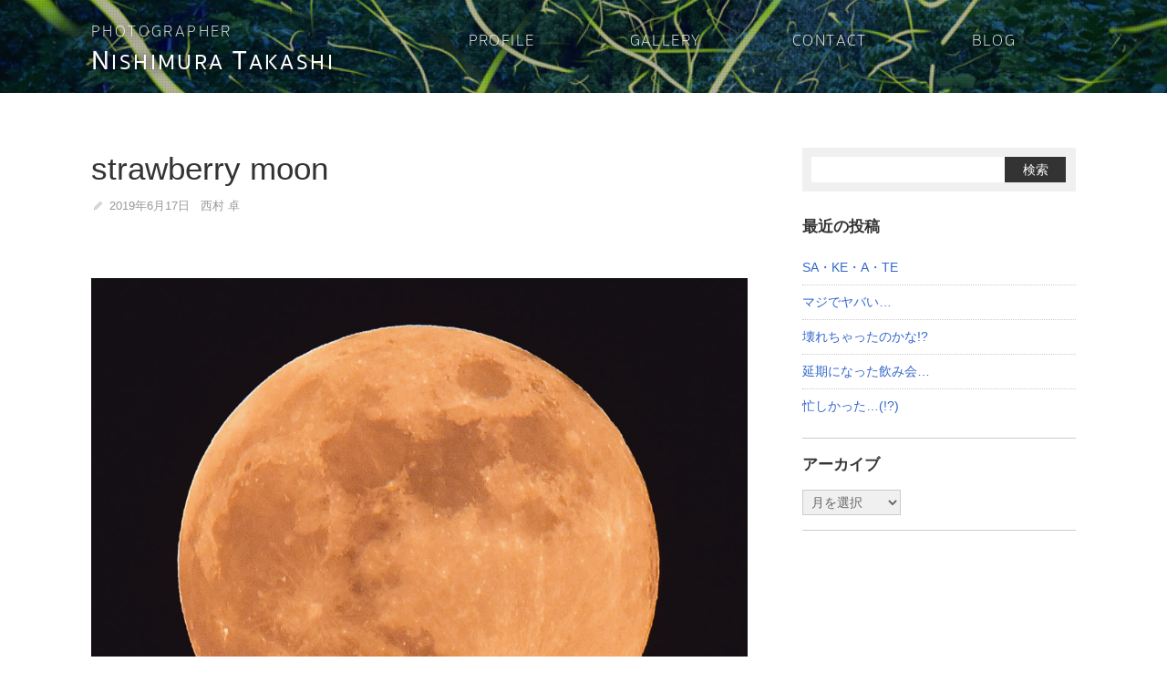

--- FILE ---
content_type: text/html; charset=UTF-8
request_url: https://n-photo.net/blog/6953/
body_size: 4135
content:
<!DOCTYPE html>
<html lang="ja" xml:lang="ja" dir="ltr" xmlns="http://www.w3.org/1999/xhtml" prefix="og: http://ogp.me/ns#">
<head>
<meta charset="utf-8">
<meta name="viewport" content="width=device-width, maximum-scale=1, user-scalable=yes">
<link rel="shortcut icon" href="https://n-photo.net/favicon.ico">
<link rel="icon" href="https://n-photo.net/favicon.ico" type="image/vnd.microsoft.icon">
<link rel="apple-touch-icon" href="https://n-photo.net/touch-icon.png">
<title>strawberry moon ‹ ROCK'N ROLL CAMERA ‹ フォトグラファー 西村卓</title>
<meta name='robots' content='max-image-preview:large' />
<link rel="alternate" type="application/rss+xml" title="フォトグラファー 西村卓 &raquo; フィード" href="https://n-photo.net/feed/" />
<link rel="alternate" type="application/rss+xml" title="フォトグラファー 西村卓 &raquo; コメントフィード" href="https://n-photo.net/comments/feed/" />
<style id='wp-img-auto-sizes-contain-inline-css'>
img:is([sizes=auto i],[sizes^="auto," i]){contain-intrinsic-size:3000px 1500px}
/*# sourceURL=wp-img-auto-sizes-contain-inline-css */
</style>
<link rel='stylesheet' id='wp-mcm-styles-css' href='https://n-photo.net/wp-content/plugins/wp-media-category-management/css/wp-mcm-styles.css?ver=2.5.0.1' media='all' />
<link rel="canonical" href="https://n-photo.net/blog/6953/" />
<link rel="stylesheet" href="https://n-photo.net/assets/css/style.css" media="all">
<noscript>
<link rel="stylesheet" href="https://n-photo.net/assets/css/mailform.css" media="all">
<link rel="stylesheet" href="https://n-photo.net/assets/css/print.css" media="print">
</noscript>
<link rel="index" href="https://n-photo.net" title="フォトグラファー 西村卓">
<meta name="description" content=""></head>
<body class="single blog"><div id="wrapper">
<header id="header">
<div class="site-header"><div class="container">
<h1 class="site-header-logo" title="高知県のカメラマン 西村卓 ウェブサイト">
<a href="https://n-photo.net" class="rollover">
<span class="site-logo-title">Photographer</span><br>
<span class="site-logo-name"><span>N</span>ishimura <span>T</span>akashi</span>
</a>
</h1>
<nav id="header-nav" class="noscript site-header-nav"><ul><li><a href="https://n-photo.net/profile/">Profile</a></li><!--
--><li><a href="https://n-photo.net/gallery/">Gallery</a></li><!--
--><li><a href="https://n-photo.net/contact/">Contact</a></li><!--
--><li><a href="https://n-photo.net/blog/">Blog</a></li><!--
--></ul></nav></div></div>
<div class="header-image">
	<div class="item">
  <div class="background-image" style="background-image: url(https://n-photo.net/img/529n.jpg);"></div>	</div>
</div>
</header>
<div class="container" id="container">
<main id="main">
<div class="container">
<article class="post-6953 post type-post status-publish format-standard has-post-thumbnail hentry category-blog" id="post-6953" itemscope itemtype="http://schema.org/Article">

<header class="entry-header">
<h2 class="entry-title" itemprop="headline">strawberry moon</h2><span class="hidden" itemprop="mainEntityOfPage">https://n-photo.net/blog/6953/</span>
<div class="meta"><span class="posted-on"><span class="screen-reader-text">投稿 </span><time class="entry-date published" datetime="2019-06-17T20:52:01+09:00" itemprop="datePublished">2019年6月17日</time><span class="screen-reader-text"> | <time class="updated" datetime="2019-06-17T20:52:01+09:00" itemprop="dateModified">2019年6月17日</time></span></span><span class="byline">  <span class="author vcard" itemprop="author"><span class="fn" itemprop="name">西村 卓</span></span></span><span class="screen-reader-text" itemprop="image" itemscope itemtype="https://schema.org/ImageObject" hidden> <img alt='' src='https://secure.gravatar.com/avatar/8cee4bc85d750239eb0c5082ca9fc6396903520c49007d0996dd97d5bd1fe0da?s=96&#038;d=wp_user_avatar&#038;r=g' srcset='https://secure.gravatar.com/avatar/8cee4bc85d750239eb0c5082ca9fc6396903520c49007d0996dd97d5bd1fe0da?s=192&#038;d=wp_user_avatar&#038;r=g 2x' class='avatar avatar-96 photo' height='96' width='96' decoding='async'/> <span itemprop="url" hidden>https://secure.gravatar.com/avatar/8cee4bc85d750239eb0c5082ca9fc6396903520c49007d0996dd97d5bd1fe0da?s=96&d=wp_user_avatar&r=g</span><span itemprop="width" hidden>96</span><span itemprop="height" hidden>96</span></span><span class="screen-reader-text" itemprop="publisher" itemscope itemtype="https://schema.org/Organization" hidden><span itemprop="url" hidden>https://n-photo.net/</span><span itemprop="logo" itemscope itemtype="https://schema.org/ImageObject"><img alt='' src='https://secure.gravatar.com/avatar/8cee4bc85d750239eb0c5082ca9fc6396903520c49007d0996dd97d5bd1fe0da?s=96&#038;d=wp_user_avatar&#038;r=g' srcset='https://secure.gravatar.com/avatar/8cee4bc85d750239eb0c5082ca9fc6396903520c49007d0996dd97d5bd1fe0da?s=192&#038;d=wp_user_avatar&#038;r=g 2x' class='avatar avatar-96 photo' height='96' width='96' decoding='async'/><span itemprop="url" hidden>https://secure.gravatar.com/avatar/8cee4bc85d750239eb0c5082ca9fc6396903520c49007d0996dd97d5bd1fe0da?s=96&d=wp_user_avatar&r=g</span><span itemprop="width" hidden>96</span><span itemprop="height" hidden>96</span></span><span itemprop="name" hidden>西村 卓</span></span></div></header>

<div class="entry-body">
<div class="post-thumbnail"><img width="1089" height="958" src="https://n-photo.net/img/2613C5C1-48FB-4904-B517-74D72E1C2D5E.jpeg" class="attachment-large size-large wp-post-image" alt="" decoding="async" fetchpriority="high" srcset="https://n-photo.net/img/2613C5C1-48FB-4904-B517-74D72E1C2D5E.jpeg 1089w, https://n-photo.net/img/2613C5C1-48FB-4904-B517-74D72E1C2D5E-360x317.jpeg 360w, https://n-photo.net/img/2613C5C1-48FB-4904-B517-74D72E1C2D5E-720x633.jpeg 720w" sizes="(max-width: 1089px) 100vw, 1089px" /></div><p>縁起物感覚で撮ってみる…</p></div>
<footer class="entry-footer"></footer></article>


	<nav class="navigation post-navigation" aria-label="投稿">
		<h2 class="screen-reader-text">投稿ナビゲーション</h2>
		<div class="nav-links"><div class="nav-previous"><a href="https://n-photo.net/blog/6951/" rel="prev"><span class="meta-nav" aria-hidden="true"></span> <span class="screen-reader-text">前の記事：</span> <span class="post-title">高知に帰って…</span></a></div><div class="nav-next"><a href="https://n-photo.net/blog/6958/" rel="next"><span class="meta-nav" aria-hidden="true"></span> <span class="screen-reader-text">次の記事：</span> <span class="post-title">置いてけぼり…</span></a></div></div>
	</nav></div>
</main>
<aside id="aside">
<!-- サイドコンテンツ -->
<div class="widget_search" id="search-3">
<form role="search" method="get" id="searchform" class="searchform" action="https://n-photo.net/blog/">
<table class="table presentation" role="presentation">
<tr>
	<td class="td1">
<input type="text" value="" name="s" id="s">
	</td>
	<td class="td2">
<input type="submit" class="btn" id="searchsubmit" value="検索">
	</td>
</tr>
</table>
</form>
</div>
<div class="clearfix" id="widget-area">

		<section class="widget widget_recent_entries" id="recent-posts-2">
		<h5 class="caption">最近の投稿</h5>
		<ul>
											<li>
					<a href="https://n-photo.net/blog/20197/">SA・KE・A・TE</a>
									</li>
											<li>
					<a href="https://n-photo.net/blog/20189/">マジでヤバい…</a>
									</li>
											<li>
					<a href="https://n-photo.net/blog/20184/">壊れちゃったのかな!?</a>
									</li>
											<li>
					<a href="https://n-photo.net/blog/20177/">延期になった飲み会…</a>
									</li>
											<li>
					<a href="https://n-photo.net/blog/20173/">忙しかった…(!?)</a>
									</li>
					</ul>

		</section><section class="widget widget_archive" id="archives-2"><h5 class="caption">アーカイブ</h5>		<label class="screen-reader-text" for="archives-dropdown-2">アーカイブ</label>
		<select id="archives-dropdown-2" name="archive-dropdown">
			
			<option value="">月を選択</option>
				<option value='https://n-photo.net/date/2026/01/'> 2026年1月 </option>
	<option value='https://n-photo.net/date/2025/12/'> 2025年12月 </option>
	<option value='https://n-photo.net/date/2025/11/'> 2025年11月 </option>
	<option value='https://n-photo.net/date/2025/10/'> 2025年10月 </option>
	<option value='https://n-photo.net/date/2025/09/'> 2025年9月 </option>
	<option value='https://n-photo.net/date/2025/08/'> 2025年8月 </option>
	<option value='https://n-photo.net/date/2025/07/'> 2025年7月 </option>
	<option value='https://n-photo.net/date/2025/06/'> 2025年6月 </option>
	<option value='https://n-photo.net/date/2025/05/'> 2025年5月 </option>
	<option value='https://n-photo.net/date/2025/04/'> 2025年4月 </option>
	<option value='https://n-photo.net/date/2025/03/'> 2025年3月 </option>
	<option value='https://n-photo.net/date/2025/02/'> 2025年2月 </option>
	<option value='https://n-photo.net/date/2025/01/'> 2025年1月 </option>
	<option value='https://n-photo.net/date/2024/12/'> 2024年12月 </option>
	<option value='https://n-photo.net/date/2024/11/'> 2024年11月 </option>
	<option value='https://n-photo.net/date/2024/10/'> 2024年10月 </option>
	<option value='https://n-photo.net/date/2024/09/'> 2024年9月 </option>
	<option value='https://n-photo.net/date/2024/08/'> 2024年8月 </option>
	<option value='https://n-photo.net/date/2024/07/'> 2024年7月 </option>
	<option value='https://n-photo.net/date/2024/06/'> 2024年6月 </option>
	<option value='https://n-photo.net/date/2024/05/'> 2024年5月 </option>
	<option value='https://n-photo.net/date/2024/04/'> 2024年4月 </option>
	<option value='https://n-photo.net/date/2024/03/'> 2024年3月 </option>
	<option value='https://n-photo.net/date/2024/02/'> 2024年2月 </option>
	<option value='https://n-photo.net/date/2024/01/'> 2024年1月 </option>
	<option value='https://n-photo.net/date/2023/12/'> 2023年12月 </option>
	<option value='https://n-photo.net/date/2023/11/'> 2023年11月 </option>
	<option value='https://n-photo.net/date/2023/10/'> 2023年10月 </option>
	<option value='https://n-photo.net/date/2023/09/'> 2023年9月 </option>
	<option value='https://n-photo.net/date/2023/08/'> 2023年8月 </option>
	<option value='https://n-photo.net/date/2023/07/'> 2023年7月 </option>
	<option value='https://n-photo.net/date/2023/06/'> 2023年6月 </option>
	<option value='https://n-photo.net/date/2023/05/'> 2023年5月 </option>
	<option value='https://n-photo.net/date/2023/04/'> 2023年4月 </option>
	<option value='https://n-photo.net/date/2023/03/'> 2023年3月 </option>
	<option value='https://n-photo.net/date/2023/02/'> 2023年2月 </option>
	<option value='https://n-photo.net/date/2023/01/'> 2023年1月 </option>
	<option value='https://n-photo.net/date/2022/12/'> 2022年12月 </option>
	<option value='https://n-photo.net/date/2022/11/'> 2022年11月 </option>
	<option value='https://n-photo.net/date/2022/10/'> 2022年10月 </option>
	<option value='https://n-photo.net/date/2022/09/'> 2022年9月 </option>
	<option value='https://n-photo.net/date/2022/08/'> 2022年8月 </option>
	<option value='https://n-photo.net/date/2022/07/'> 2022年7月 </option>
	<option value='https://n-photo.net/date/2022/06/'> 2022年6月 </option>
	<option value='https://n-photo.net/date/2022/05/'> 2022年5月 </option>
	<option value='https://n-photo.net/date/2022/04/'> 2022年4月 </option>
	<option value='https://n-photo.net/date/2022/03/'> 2022年3月 </option>
	<option value='https://n-photo.net/date/2022/02/'> 2022年2月 </option>
	<option value='https://n-photo.net/date/2022/01/'> 2022年1月 </option>
	<option value='https://n-photo.net/date/2021/12/'> 2021年12月 </option>
	<option value='https://n-photo.net/date/2021/11/'> 2021年11月 </option>
	<option value='https://n-photo.net/date/2021/10/'> 2021年10月 </option>
	<option value='https://n-photo.net/date/2021/09/'> 2021年9月 </option>
	<option value='https://n-photo.net/date/2021/08/'> 2021年8月 </option>
	<option value='https://n-photo.net/date/2021/07/'> 2021年7月 </option>
	<option value='https://n-photo.net/date/2021/06/'> 2021年6月 </option>
	<option value='https://n-photo.net/date/2021/05/'> 2021年5月 </option>
	<option value='https://n-photo.net/date/2021/04/'> 2021年4月 </option>
	<option value='https://n-photo.net/date/2021/03/'> 2021年3月 </option>
	<option value='https://n-photo.net/date/2021/02/'> 2021年2月 </option>
	<option value='https://n-photo.net/date/2021/01/'> 2021年1月 </option>
	<option value='https://n-photo.net/date/2020/12/'> 2020年12月 </option>
	<option value='https://n-photo.net/date/2020/11/'> 2020年11月 </option>
	<option value='https://n-photo.net/date/2020/10/'> 2020年10月 </option>
	<option value='https://n-photo.net/date/2020/09/'> 2020年9月 </option>
	<option value='https://n-photo.net/date/2020/08/'> 2020年8月 </option>
	<option value='https://n-photo.net/date/2020/07/'> 2020年7月 </option>
	<option value='https://n-photo.net/date/2020/06/'> 2020年6月 </option>
	<option value='https://n-photo.net/date/2020/05/'> 2020年5月 </option>
	<option value='https://n-photo.net/date/2020/04/'> 2020年4月 </option>
	<option value='https://n-photo.net/date/2020/03/'> 2020年3月 </option>
	<option value='https://n-photo.net/date/2020/02/'> 2020年2月 </option>
	<option value='https://n-photo.net/date/2020/01/'> 2020年1月 </option>
	<option value='https://n-photo.net/date/2019/12/'> 2019年12月 </option>
	<option value='https://n-photo.net/date/2019/11/'> 2019年11月 </option>
	<option value='https://n-photo.net/date/2019/10/'> 2019年10月 </option>
	<option value='https://n-photo.net/date/2019/09/'> 2019年9月 </option>
	<option value='https://n-photo.net/date/2019/08/'> 2019年8月 </option>
	<option value='https://n-photo.net/date/2019/07/'> 2019年7月 </option>
	<option value='https://n-photo.net/date/2019/06/'> 2019年6月 </option>
	<option value='https://n-photo.net/date/2019/05/'> 2019年5月 </option>
	<option value='https://n-photo.net/date/2019/04/'> 2019年4月 </option>
	<option value='https://n-photo.net/date/2019/03/'> 2019年3月 </option>
	<option value='https://n-photo.net/date/2019/02/'> 2019年2月 </option>
	<option value='https://n-photo.net/date/2019/01/'> 2019年1月 </option>
	<option value='https://n-photo.net/date/2018/12/'> 2018年12月 </option>
	<option value='https://n-photo.net/date/2018/11/'> 2018年11月 </option>
	<option value='https://n-photo.net/date/2018/10/'> 2018年10月 </option>
	<option value='https://n-photo.net/date/2018/09/'> 2018年9月 </option>
	<option value='https://n-photo.net/date/2018/08/'> 2018年8月 </option>
	<option value='https://n-photo.net/date/2018/07/'> 2018年7月 </option>
	<option value='https://n-photo.net/date/2018/06/'> 2018年6月 </option>
	<option value='https://n-photo.net/date/2018/05/'> 2018年5月 </option>
	<option value='https://n-photo.net/date/2018/04/'> 2018年4月 </option>
	<option value='https://n-photo.net/date/2018/03/'> 2018年3月 </option>
	<option value='https://n-photo.net/date/2018/02/'> 2018年2月 </option>
	<option value='https://n-photo.net/date/2018/01/'> 2018年1月 </option>
	<option value='https://n-photo.net/date/2017/12/'> 2017年12月 </option>
	<option value='https://n-photo.net/date/2017/11/'> 2017年11月 </option>
	<option value='https://n-photo.net/date/2017/10/'> 2017年10月 </option>
	<option value='https://n-photo.net/date/2017/09/'> 2017年9月 </option>
	<option value='https://n-photo.net/date/2017/08/'> 2017年8月 </option>
	<option value='https://n-photo.net/date/2017/07/'> 2017年7月 </option>

		</select>

			<script>
( ( dropdownId ) => {
	const dropdown = document.getElementById( dropdownId );
	function onSelectChange() {
		setTimeout( () => {
			if ( 'escape' === dropdown.dataset.lastkey ) {
				return;
			}
			if ( dropdown.value ) {
				document.location.href = dropdown.value;
			}
		}, 250 );
	}
	function onKeyUp( event ) {
		if ( 'Escape' === event.key ) {
			dropdown.dataset.lastkey = 'escape';
		} else {
			delete dropdown.dataset.lastkey;
		}
	}
	function onClick() {
		delete dropdown.dataset.lastkey;
	}
	dropdown.addEventListener( 'keyup', onKeyUp );
	dropdown.addEventListener( 'click', onClick );
	dropdown.addEventListener( 'change', onSelectChange );
})( "archives-dropdown-2" );

//# sourceURL=WP_Widget_Archives%3A%3Awidget
</script>
</section></div>
</aside>

</div>
<footer id="footer"><div class="container">
<address class="site-footer-logo" itemscope="itemscope" itemtype="http://data-vocabulary.org/Organization">
<span itemprop="name" class="site-logo-illust">高知県のカメラマン 西村卓</span>
<span class="site-logo-title">Photographer</span><br>
<span class="site-logo-name"><span>N</span>ishimura <span>T</span>akashi</span>
<a href="https://www.facebook.com/takashi.nishimura.5036459" target="_blank" title="フェイスブック" class="sns"><i class="ico facebook2"></i></a>
</address>
<small class="copyright">Copyright&copy; Nishimura Takashi. All Rights Reserved.</small>
</div></footer>
</div><!-- / #wrapper -->
<script src="https://n-photo.net/assets/js/common.js" async="async" id="common-script"></script>
<script type="speculationrules">
{"prefetch":[{"source":"document","where":{"and":[{"href_matches":"/*"},{"not":{"href_matches":["/wp-*.php","/wp-admin/*","/img/*","/wp-content/*","/wp-content/plugins/*","/wp-content/themes/nphoto_classic_2024/*","/*\\?(.+)"]}},{"not":{"selector_matches":"a[rel~=\"nofollow\"]"}},{"not":{"selector_matches":".no-prefetch, .no-prefetch a"}}]},"eagerness":"conservative"}]}
</script>
<!-- Google tag (gtag.js) -->
<script async src="https://www.googletagmanager.com/gtag/js?id=G-VQHNJ2EXHB"></script>
<script>
  window.dataLayer = window.dataLayer || [];
  function gtag(){dataLayer.push(arguments);}
  gtag('js', new Date());

  gtag('config', 'G-VQHNJ2EXHB');
</script>
</body>
</html>


--- FILE ---
content_type: text/javascript
request_url: https://n-photo.net/assets/js/common.js
body_size: 2839
content:
window.d||(window.d=document),window.current_script||(window.current_script=d.getElementById("common-script"));var root="//"+d.domain+"/";root.match(/\.local\/?$/)&&(root="http://imac.local/n-photo.net/");var jsdir=root+"assets/js/",cssdir=root+"assets/css/",hash=location.hash||"";if(hash){var href=location.href.replace(hash,"");window.history.pushState(null,null,href)}function load_listener(e,t){"object"==typeof e&&(e.addEventListener?e.addEventListener("load",t,!1):e.attachEvent&&(e.onreadystatechange=function(){"loaded"!=this.readyState&&"complete"!=this.readyState||("function"==typeof t&&t(),e.onreadystatechange=null)}))}!function(){var e=d.createElement("script");e.src="//cdnjs.cloudflare.com/ajax/libs/jquery/1.12.4/jquery.min.js",load_listener(e,(function(){window.$=jQuery,$(d).ready(_ready_function)})),current_script.parentNode.insertBefore(e,current_script)}();var raf=requestAnimationFrame||mozRequestAnimationFrame||webkitRequestAnimationFrame||msRequestAnimationFrame,inserted_css="";function insert_css(e,t,a){if(!(inserted_css.indexOf(e)>-1)){inserted_css+=" "+e;var i=d.createElement("link");i.rel="stylesheet",i.media=t,i.href=e,load_listener(i,a);var o=function(e){for(var t=!1,a=e.length-1;a>=0;a--)if("stylesheet"==e[a].getAttribute("rel"))return t=!0,e[a];if(!t)return e[e.length-1]}(d.getElementsByTagName("link"));o.parentNode.insertBefore(i,o.nextSibling)}}var _timer,fast=250,slow=500,$window=void 0,$html=void 0,$head=void 0,$body=void 0,$wrapper=void 0,$header=void 0,$footer=void 0,$main=void 0;function _ready_function(){$window=$(window),$html=$("html"),$head=$("head"),$body=$("body"),$wrapper=$("#wrapper"),$header=$("#header"),$footer=$("#footer"),$main=$("#main"),navigator.appVersion.toUpperCase().match(/MSIE\s([5678])/)&&$html.addClass("msie"+RegExp.$1);var e;$body.hasClass("front-page");!function(){if($head.length&&$html.attr("prefix")){var e={type:"article",locale:"ja"==$html.attr("lang")?"ja-JP":$html.attr("lang"),site_name:$head.children('link[rel="index"]').attr("title"),title:$head.children("title").text(),description:$head.children('meta[name="description"]').attr("content"),url:d.URL},t=$("img.wp-post-image");if(t.length){var a=t.attr("src");e["image:url"]=a,e["image:type"]=a.match(/\.jpg$/)?"image/jpeg":"image/png",e["image:width"]=t.attr("width"),e["image:height"]=t.attr("height")}else e["image:url"]=$head.children('link[rel="apple-touch-icon"]').attr("href"),e["image:type"]="image/png",e["image:width"]="114",e["image:height"]="114";e.type=$body.hasClass("single")||$body.hasClass("archive")?"blog":"website";var i="";for(var o in e)e[o]&&($('meta[name="og:'+o+'"]').length||(i+='<meta name="og:'+o+'" content="'+e[o]+'">'));i&&$head.append(i)}}(),function(e){e.length||(e=$('<a href="#" class="scrollto" id="scrolltop"><i></i><i></i></a>').appendTo($wrapper));var t=e.fadeOut(0).height()+parseInt(e.css("bottom"),10);$window.on("scroll",(function(){var a=$window.height(),i=$window.scrollTop();"absolute"==e.css("position")&&e.css("top",a-t+i+"px"),a<$body.height()||i>0?e.fadeIn(fast):e.stop().fadeOut(fast)}))}($("#scrolltop")),$(".scrollto a, a.scrollto").on("click",(function(e){e.preventDefault();var t=$(this).data("ref");if(null==t){t=$(this).attr("href");var a=d.URL.replace(/^(.+)#.*/,"$1");t.match(a)&&(t=t.replace(a,"")),$(this).data("ref",t)}if(t.match(/^#/)||""==t)return window.$page||(window.$page=$("body, html")),$page.animate({scrollTop:("#"==t||""==t?$page:$(t)).offset().top},{duration:fast,easing:"swing"}),!1;location.href=t})),function(e){if(e.length&&e.find("li").length){e.removeClass("noscript");$('<div class="header-hamburger"><div class="hamburger"><i></i><i></i><i></i><i></i></div></div>').on("click",(function(){$(this).find(".hamburger").toggleClass("toggle-close"),e.slideToggle(fast).toggleClass("slideup")})).insertBefore(e)}}($("#header-nav")),(e=$("*:visible img[data-original].lazyload")).length&&$.getScript("//cdnjs.cloudflare.com/ajax/libs/jquery_lazyload/1.9.7/jquery.lazyload.min.js").done((function(){e.show().lazyload({effect:"fadeIn",effectspeed:fast})})),window.lightboxGroup={},function(e){if(e.length){var t={allowedTypes:"(?:png|jpg|jpeg|gif)(?:#[a-z0-9_-]+)?",animationSpeed:slow,quitOnEnd:!0,onStart:function(){$body.append($('<div id="img-overlay"></div>'))},onEnd:function(){$("#img-overlay, #img-data").remove()},onLoadStart:function(){$("#img-data").remove()},onLoadEnd:function(){var e=$('a[data-group][href="'+$("#imagelightbox").attr("src")+'"]'),t=e.attr("title")||e.find("img:first").attr("alt");t&&$('<div id="img-data"><div class="container"><p>'+t+"</p></div></div>").appendTo($body).slideUp(0).slideDown(slow),$window.resize()}};$.getScript(jsdir+"jquery.imagelightbox-fe27ac0.min.js").done((function(){insert_css(cssdir+"jquery.imagelightbox.css","all"),e.each((function(e){var a=$(this).attr("data-group");if(lightboxGroup[a])return!0;$("a[data-group="+a+"]").imageLightbox(t),lightboxGroup[a]=!0}))}))}}($('a[data-group][href$=".jpg"], a[data-group][href*=".JPG"], a[data-group][href$=".png"]')),$(".mailform").length&&insert_css(cssdir+"mailform.css","all"),function(e){if(e.length){var t=e.children(".item").clone(!0);if(!(t.length<2)){e.children(".item").remove();var a=parseInt(e.attr("data-pause"),10);a&&NaN!=a||(a=3e3);var i=parseInt(e.attr("data-speed"),10);NaN==i&&(i=500),2*i>=a&&(i=0);var o=null,r=function(e,t){var a=function(){e.data("loaded",1),"function"==typeof t&&t()};if(e.data("loaded"))a();else{var i=e.children(".slider-image").css("backgroundImage");i?(i=i.replace(/^.*\((.+)\).*$/,"$1"),$('<img src="'+i+'">').one("load",(function(){a()})).load()):a()}};e.css("visibility","visible").show(),r(t.eq(0),(function(){n(0)}))}}function n(s){var d=s==t.length-1?0:s+1;e.children(".item").length&&e.children(".item").fadeOut(i,(function(){$(this).remove()})),t.eq(s).prependTo(e).addClass("active-image"+s).css({position:"absolute"}).fadeOut(0).fadeIn(i,(function(){o&&clearInterval(o),r(t.eq(d),(function(){o=setInterval((function(){n(d)}),a)}))}))}}($("#front-slider")),$window.resize(),load_listener(window,_onload_function),_timer=setTimeout((function(){_onload_function()}),4e3)}function _onload_function(){clearTimeout(_timer),insert_css(cssdir+"print.css","print"),function(e){if($(".fb-like, .fb-page, .fb-share-button, .fb-comments").length){$body.append('<div id="fb-root"></div>'),$(".fb-share-button").attr({"data-href":d.URL,"data-layout":"button_count","data-size":"large","data--mobile-iframe":"true"}).children("a").attr("href","//www.facebook.com/sharer/sharer.php?u="+d.URL+"&amp;src=sdkpreparse"),$(".fb-comments").attr({"data-width":"100%","data-href":d.URL,"data-numposts":5});var t=d.createElement("script");t.id="facebook-jssdk",t.src="//connect.facebook.net/ja_JP/sdk.js#xfbml=1&version=v2.7",load_listener(t,null),current_script.parentNode.insertBefore(t,current_script)}}(),hash&&$(hash).length&&(window.$page||(window.$page=$("body, html")),$page.animate({scrollTop:$(hash).offset().top},{duration:slow,easing:"swing"}))}